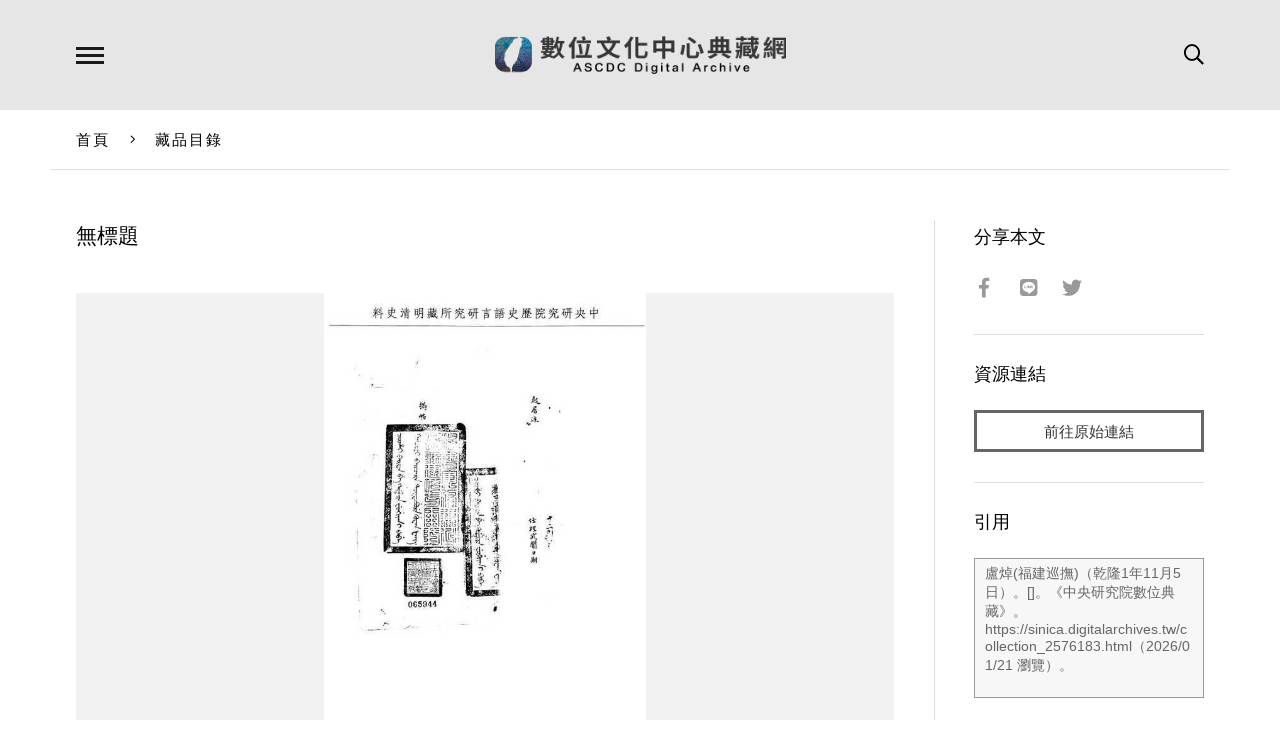

--- FILE ---
content_type: text/html; charset=UTF-8
request_url: https://ascdc.digitalarchives.tw/_partial/_collection_related_collection.php
body_size: 177
content:
{"list":[{"id":"3817794","icon":"http://image.digitalarchives.tw/Thumbnail/00/5b/40/94.jpg","title":"中文種名:青脆枝","url":"00/3a/41/42.html"},{"id":"3817857","icon":"http://image.digitalarchives.tw/Thumbnail/00/5b/41/3f.jpg","title":"中文種名:台灣清風藤","url":"00/3a/41/81.html"},{"id":"3818085","icon":"http://image.digitalarchives.tw/Thumbnail/00/5b/44/17.jpg","title":"中文種名:綠樟","url":"00/3a/42/65.html"},{"id":"3818184","icon":"http://image.digitalarchives.tw/Thumbnail/00/5b/45/54.jpg","title":"中文種名:綠樟","url":"00/3a/42/c8.html"},{"id":"3818219","icon":"http://image.digitalarchives.tw/Thumbnail/00/59/96/f8.jpg","title":"中文種名:山豬肉","url":"00/3a/42/eb.html"},{"id":"3818339","icon":"http://image.digitalarchives.tw/Thumbnail/00/5a/0f/29.jpg","title":"中文種名:阿里山清風藤","url":"00/3a/43/63.html"},{"id":"3818347","icon":"http://image.digitalarchives.tw/Thumbnail/00/5a/0f/59.jpg","title":"中文種名:阿里山五味子","url":"00/3a/43/6b.html"},{"id":"3818439","icon":"http://image.digitalarchives.tw/Thumbnail/00/5a/10/87.jpg","title":"中文種名:阿里山五味子","url":"00/3a/43/c7.html"}],"count":500,"nowpage":1,"pagesize":8}


